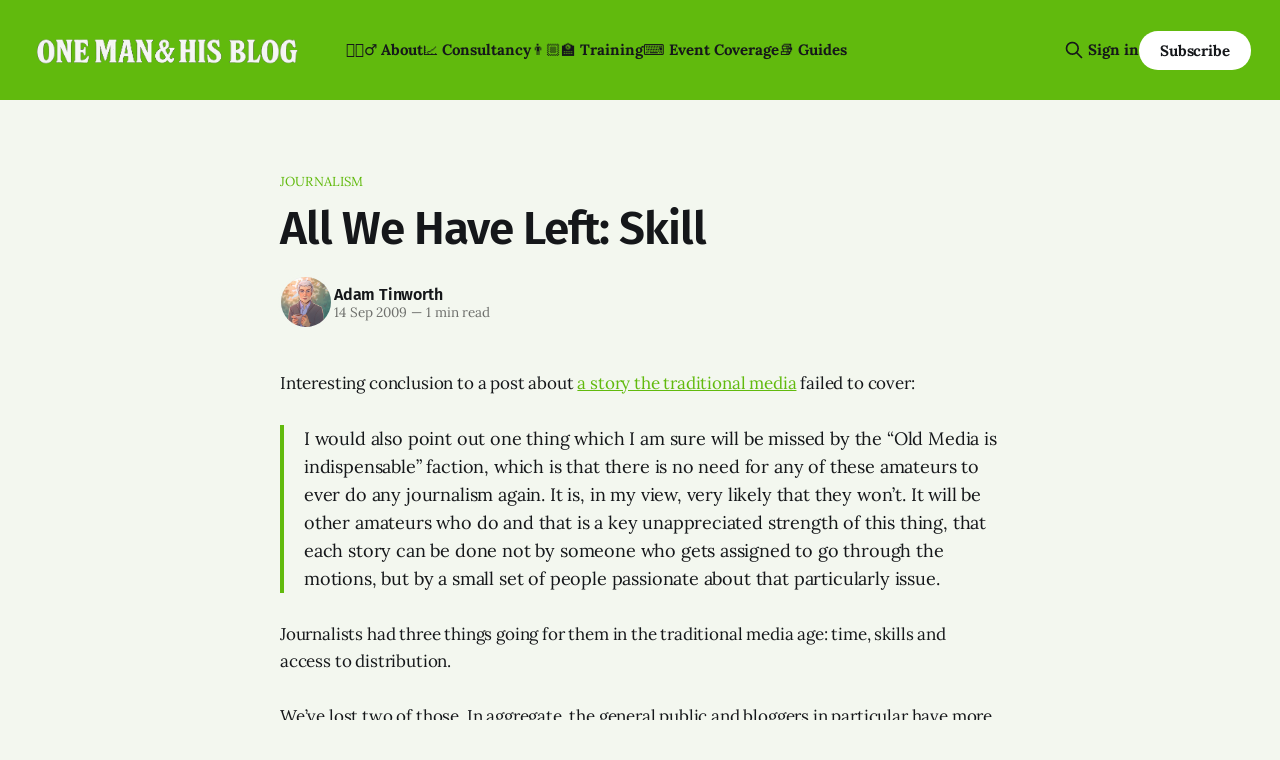

--- FILE ---
content_type: text/html; charset=utf-8
request_url: https://onemanandhisblog.com/2009/09/all_we_have_left_skill/
body_size: 7971
content:
<!DOCTYPE html>
<html lang="en">
<head>

    <title>All We Have Left: Skill</title>
    <meta charset="utf-8">
    <meta name="viewport" content="width=device-width, initial-scale=1.0">
    
    <link rel="preload" as="style" href="https://onemanandhisblog.com/assets/built/screen.css?v=813ec64938">
    <link rel="preload" as="script" href="https://onemanandhisblog.com/assets/built/source.js?v=813ec64938">
    
    <link rel="preload" as="font" type="font/woff2" href="https://onemanandhisblog.com/assets/fonts/inter-roman.woff2?v=813ec64938" crossorigin="anonymous">
<style>
    @font-face {
        font-family: "Inter";
        font-style: normal;
        font-weight: 100 900;
        font-display: optional;
        src: url(https://onemanandhisblog.com/assets/fonts/inter-roman.woff2?v=813ec64938) format("woff2");
        unicode-range: U+0000-00FF, U+0131, U+0152-0153, U+02BB-02BC, U+02C6, U+02DA, U+02DC, U+0304, U+0308, U+0329, U+2000-206F, U+2074, U+20AC, U+2122, U+2191, U+2193, U+2212, U+2215, U+FEFF, U+FFFD;
    }
</style>

    <link rel="stylesheet" type="text/css" href="https://onemanandhisblog.com/assets/built/screen.css?v=813ec64938">

    <style>
        :root {
            --background-color: #f3f7ef
        }
    </style>

    <script>
        /* The script for calculating the color contrast has been taken from
        https://gomakethings.com/dynamically-changing-the-text-color-based-on-background-color-contrast-with-vanilla-js/ */
        var accentColor = getComputedStyle(document.documentElement).getPropertyValue('--background-color');
        accentColor = accentColor.trim().slice(1);

        if (accentColor.length === 3) {
            accentColor = accentColor[0] + accentColor[0] + accentColor[1] + accentColor[1] + accentColor[2] + accentColor[2];
        }

        var r = parseInt(accentColor.substr(0, 2), 16);
        var g = parseInt(accentColor.substr(2, 2), 16);
        var b = parseInt(accentColor.substr(4, 2), 16);
        var yiq = ((r * 299) + (g * 587) + (b * 114)) / 1000;
        var textColor = (yiq >= 128) ? 'dark' : 'light';

        document.documentElement.className = `has-${textColor}-text`;
    </script>

    <link rel="icon" href="https://onemanandhisblog.com/content/images/size/w256h256/2021/05/COV-1638-3865.png" type="image/png">
    <link rel="canonical" href="https://onemanandhisblog.com/2009/09/all_we_have_left_skill/">
    <meta name="referrer" content="no-referrer-when-downgrade">
    
    <meta property="og:site_name" content="One Man &amp; His Blog">
    <meta property="og:type" content="article">
    <meta property="og:title" content="All We Have Left: Skill">
    <meta property="og:description" content="Interesting conclusion to a post about a story the traditional media
[http://blog.thought-mesh.net/archives/2009/09/the_next_version.php] failed to
cover:

&gt; I would also point out one thing which I am sure will be missed by the “Old
Media is indispensable” faction, which is that there">
    <meta property="og:url" content="https://onemanandhisblog.com/2009/09/all_we_have_left_skill/">
    <meta property="og:image" content="https://onemanandhisblog.com/content/images/2021/03/adam-tinworth-cover-2.jpg">
    <meta property="article:published_time" content="2009-09-14T14:34:50.000Z">
    <meta property="article:modified_time" content="2015-04-08T14:37:44.000Z">
    <meta property="article:tag" content="Journalism">
    <meta property="article:tag" content="Journalists">
    
    <meta property="article:publisher" content="https://www.facebook.com/onemanandhisblog">
    <meta property="article:author" content="https://www.facebook.com/adamtinworth">
    <meta name="twitter:card" content="summary_large_image">
    <meta name="twitter:title" content="All We Have Left: Skill">
    <meta name="twitter:description" content="Interesting conclusion to a post about a story the traditional media
[http://blog.thought-mesh.net/archives/2009/09/the_next_version.php] failed to
cover:

&gt; I would also point out one thing which I am sure will be missed by the “Old
Media is indispensable” faction, which is that there">
    <meta name="twitter:url" content="https://onemanandhisblog.com/2009/09/all_we_have_left_skill/">
    <meta name="twitter:image" content="https://onemanandhisblog.com/content/images/2021/03/adam-tinworth-cover-1.jpg">
    <meta name="twitter:label1" content="Written by">
    <meta name="twitter:data1" content="Adam Tinworth">
    <meta name="twitter:label2" content="Filed under">
    <meta name="twitter:data2" content="Journalism, Journalists">
    <meta name="twitter:site" content="@adders">
    <meta name="twitter:creator" content="@adders">
    <meta property="og:image:width" content="989">
    <meta property="og:image:height" content="631">
    
    <script type="application/ld+json">
{
    "@context": "https://schema.org",
    "@type": "Article",
    "publisher": {
        "@type": "Organization",
        "name": "One Man &amp; His Blog",
        "url": "https://onemanandhisblog.com/",
        "logo": {
            "@type": "ImageObject",
            "url": "https://onemanandhisblog.com/content/images/2025/07/ohmb-new-logo-white-1.png"
        }
    },
    "author": {
        "@type": "Person",
        "name": "Adam Tinworth",
        "image": {
            "@type": "ImageObject",
            "url": "https://onemanandhisblog.com/content/images/2021/03/COV-1638-3865-copy.png",
            "width": 480,
            "height": 480
        },
        "url": "https://onemanandhisblog.com/authors/adam-tinworth/",
        "sameAs": [
            "https://adders.blog",
            "https://www.facebook.com/adamtinworth",
            "https://x.com/adders",
            "https://bsky.app/profile/adders.blog",
            "https://masto.onemanandhisblog.com/@adders",
            "https://www.instagram.com/atinworth",
            "https://www.linkedin.com/in/adamtinworth"
        ]
    },
    "headline": "All We Have Left: Skill",
    "url": "https://onemanandhisblog.com/2009/09/all_we_have_left_skill/",
    "datePublished": "2009-09-14T14:34:50.000Z",
    "dateModified": "2015-04-08T14:37:44.000Z",
    "keywords": "Journalism, Journalists",
    "description": "Interesting conclusion to a post about a story the traditional media\n[http://blog.thought-mesh.net/archives/2009/09/the_next_version.php] failed to\ncover:\n\n&gt; I would also point out one thing which I am sure will be missed by the “Old\nMedia is indispensable” faction, which is that there is no need for any of these\namateurs to ever do any journalism again. It is, in my view, very likely that\nthey won’t. It will be other amateurs who do and that is a key unappreciated\nstrength of this thing, that e",
    "mainEntityOfPage": "https://onemanandhisblog.com/2009/09/all_we_have_left_skill/"
}
    </script>

    <meta name="generator" content="Ghost 6.12">
    <link rel="alternate" type="application/rss+xml" title="One Man &amp; His Blog" href="https://onemanandhisblog.com/rss/">
    <script defer src="https://cdn.jsdelivr.net/ghost/portal@~2.56/umd/portal.min.js" data-i18n="true" data-ghost="https://onemanandhisblog.com/" data-key="c1077e93c468a038cffd8e8ae7" data-api="https://one-man-his-blog.ghost.io/ghost/api/content/" data-locale="en" crossorigin="anonymous"></script><style id="gh-members-styles">.gh-post-upgrade-cta-content,
.gh-post-upgrade-cta {
    display: flex;
    flex-direction: column;
    align-items: center;
    font-family: -apple-system, BlinkMacSystemFont, 'Segoe UI', Roboto, Oxygen, Ubuntu, Cantarell, 'Open Sans', 'Helvetica Neue', sans-serif;
    text-align: center;
    width: 100%;
    color: #ffffff;
    font-size: 16px;
}

.gh-post-upgrade-cta-content {
    border-radius: 8px;
    padding: 40px 4vw;
}

.gh-post-upgrade-cta h2 {
    color: #ffffff;
    font-size: 28px;
    letter-spacing: -0.2px;
    margin: 0;
    padding: 0;
}

.gh-post-upgrade-cta p {
    margin: 20px 0 0;
    padding: 0;
}

.gh-post-upgrade-cta small {
    font-size: 16px;
    letter-spacing: -0.2px;
}

.gh-post-upgrade-cta a {
    color: #ffffff;
    cursor: pointer;
    font-weight: 500;
    box-shadow: none;
    text-decoration: underline;
}

.gh-post-upgrade-cta a:hover {
    color: #ffffff;
    opacity: 0.8;
    box-shadow: none;
    text-decoration: underline;
}

.gh-post-upgrade-cta a.gh-btn {
    display: block;
    background: #ffffff;
    text-decoration: none;
    margin: 28px 0 0;
    padding: 8px 18px;
    border-radius: 4px;
    font-size: 16px;
    font-weight: 600;
}

.gh-post-upgrade-cta a.gh-btn:hover {
    opacity: 0.92;
}</style><script async src="https://js.stripe.com/v3/"></script>
    <script defer src="https://cdn.jsdelivr.net/ghost/sodo-search@~1.8/umd/sodo-search.min.js" data-key="c1077e93c468a038cffd8e8ae7" data-styles="https://cdn.jsdelivr.net/ghost/sodo-search@~1.8/umd/main.css" data-sodo-search="https://one-man-his-blog.ghost.io/" data-locale="en" crossorigin="anonymous"></script>
    
    <link href="https://onemanandhisblog.com/webmentions/receive/" rel="webmention">
    <script defer src="/public/cards.min.js?v=813ec64938"></script>
    <link rel="stylesheet" type="text/css" href="/public/cards.min.css?v=813ec64938">
    <script defer src="/public/comment-counts.min.js?v=813ec64938" data-ghost-comments-counts-api="https://onemanandhisblog.com/members/api/comments/counts/"></script>
    <script defer src="/public/member-attribution.min.js?v=813ec64938"></script>
    <script defer src="/public/ghost-stats.min.js?v=813ec64938" data-stringify-payload="false" data-datasource="analytics_events" data-storage="localStorage" data-host="https://onemanandhisblog.com/.ghost/analytics/api/v1/page_hit"  tb_site_uuid="36d823b7-59a1-4c8b-91bd-a54c64552596" tb_post_uuid="396ae27d-5377-454b-93c0-4a46bbba7fcb" tb_post_type="post" tb_member_uuid="undefined" tb_member_status="undefined"></script><style>:root {--ghost-accent-color: #61ba0d;}</style>
    <meta name="msvalidate.01" content="4E78CCFAF671BB24B3C6EAF163CFCE01" />
<meta name="google-site-verification" content="Nxdots9pI8-hpgq34ZX8PVD5pI7LxUbRV6R7hEdg6nA" />
<link href="https://micro.blog/adders" rel="me" />
<link href="https://masto.onemanandhisblog.com/@adders" rel="me">
<meta name="author" content="Adam Tinworth">
<meta name="fediverse:creator" content="@adders@masto.onemanandhisblog.com" />
<meta name="facebook-domain-verification" content="1dce9hq76x9kt7rlwtq97fks304zuz" />
<meta name="yandex-verification" content="c7abc17c63734f89" />
<meta http-equiv="X-Clacks-Overhead" content="GNU Terry Pratchett" />
<script defer data-domain="onemanandhisblog.com" src="https://plausible.io/js/plausible.js"></script>
<script>
    var gh_search_key = 'ef3fb9059c3577be1eca67190b';
    var gh_search_migration = 'v1';
</script>
<style>
  blockquote {
    font-size: 18px;
    line-height: 28px;
    box-shadow: 0 0 black;
    border-top: 0;
    border-left: 2px solid var(--ghost-accent-color);
    padding: 0;
    padding-left: 16px;
  }
</style>
<style>
  .c-logo__img {
    max-height: 50px;
  }
</style>

    <link rel="preconnect" href="https://fonts.bunny.net"><link rel="stylesheet" href="https://fonts.bunny.net/css?family=fira-sans:400,500,600|lora:400,700"><style>:root {--gh-font-heading: Fira Sans;--gh-font-body: Lora;}</style>

</head>
<body class="post-template tag-journalism tag-journalists gh-font-heading-fira-sans gh-font-body-lora has-sans-title has-sans-body">

<div class="gh-viewport">
    
    <header id="gh-navigation" class="gh-navigation is-left-logo has-accent-color gh-outer">
    <div class="gh-navigation-inner gh-inner">

        <div class="gh-navigation-brand">
            <a class="gh-navigation-logo is-title" href="https://onemanandhisblog.com">
                    <img src="https://onemanandhisblog.com/content/images/2025/07/ohmb-new-logo-white-1.png" alt="One Man &amp; His Blog">
            </a>
            <button class="gh-search gh-icon-button" aria-label="Search this site" data-ghost-search>
    <svg xmlns="http://www.w3.org/2000/svg" fill="none" viewBox="0 0 24 24" stroke="currentColor" stroke-width="2" width="20" height="20"><path stroke-linecap="round" stroke-linejoin="round" d="M21 21l-6-6m2-5a7 7 0 11-14 0 7 7 0 0114 0z"></path></svg></button>            <button class="gh-burger gh-icon-button" aria-label="Menu">
                <svg xmlns="http://www.w3.org/2000/svg" width="24" height="24" fill="currentColor" viewBox="0 0 256 256"><path d="M224,128a8,8,0,0,1-8,8H40a8,8,0,0,1,0-16H216A8,8,0,0,1,224,128ZM40,72H216a8,8,0,0,0,0-16H40a8,8,0,0,0,0,16ZM216,184H40a8,8,0,0,0,0,16H216a8,8,0,0,0,0-16Z"></path></svg>                <svg xmlns="http://www.w3.org/2000/svg" width="24" height="24" fill="currentColor" viewBox="0 0 256 256"><path d="M205.66,194.34a8,8,0,0,1-11.32,11.32L128,139.31,61.66,205.66a8,8,0,0,1-11.32-11.32L116.69,128,50.34,61.66A8,8,0,0,1,61.66,50.34L128,116.69l66.34-66.35a8,8,0,0,1,11.32,11.32L139.31,128Z"></path></svg>            </button>
        </div>

        <nav class="gh-navigation-menu">
            <ul class="nav">
    <li class="nav-about"><a href="https://onemanandhisblog.com/about-this-blog/">👱🏻‍♂️ About</a></li>
    <li class="nav-consultancy"><a href="https://onemanandhisblog.com/consultancy/">📈 Consultancy</a></li>
    <li class="nav-training"><a href="https://onemanandhisblog.com/digital-journalism-training/">👨🏼‍🏫 Training</a></li>
    <li class="nav-event-coverage"><a href="https://onemanandhisblog.com/live-event-coverage/">⌨️ Event Coverage</a></li>
    <li class="nav-guides"><a href="https://onemanandhisblog.com/journalism-resources/">📚 Guides</a></li>
</ul>

        </nav>

        <div class="gh-navigation-actions">
                <button class="gh-search gh-icon-button" aria-label="Search this site" data-ghost-search>
    <svg xmlns="http://www.w3.org/2000/svg" fill="none" viewBox="0 0 24 24" stroke="currentColor" stroke-width="2" width="20" height="20"><path stroke-linecap="round" stroke-linejoin="round" d="M21 21l-6-6m2-5a7 7 0 11-14 0 7 7 0 0114 0z"></path></svg></button>                <div class="gh-navigation-members">
                            <a href="#/portal/signin" data-portal="signin">Sign in</a>
                                <a class="gh-button" href="#/portal/signup" data-portal="signup">Subscribe</a>
                </div>
        </div>

    </div>
</header>

    

<main class="gh-main">

    <article class="gh-article post tag-journalism tag-journalists no-image">

        <header class="gh-article-header gh-canvas">

                <a class="gh-article-tag" href="https://onemanandhisblog.com/tags/journalism/">Journalism</a>
            <h1 class="gh-article-title is-title">All We Have Left: Skill</h1>

            <div class="gh-article-meta">
                <div class="gh-article-author-image instapaper_ignore">
                            <a href="/authors/adam-tinworth/">
                                <img class="author-profile-image" src="/content/images/size/w160/2021/03/COV-1638-3865-copy.png" alt="Adam Tinworth">
                            </a>
                </div>
                <div class="gh-article-meta-wrapper">
                    <h4 class="gh-article-author-name"><a href="/authors/adam-tinworth/">Adam Tinworth</a></h4>
                    <div class="gh-article-meta-content">
                        <time class="gh-article-meta-date" datetime="2009-09-14">14 Sep 2009</time>
                            <span class="gh-article-meta-length"><span class="bull">—</span> 1 min read</span>
                    </div>
                </div>
            </div>

            
        </header>

        <section class="gh-content gh-canvas is-body">
            <!--kg-card-begin: markdown--><p>Interesting conclusion to a post about <a href="http://blog.thought-mesh.net/archives/2009/09/the_next_version.php?ref=onemanandhisblog.com">a story the traditional media</a> failed to cover:</p>
<blockquote>
<p>I would also point out one thing which I am sure will be missed by the “Old Media is indispensable” faction, which is that there is no need for any of these amateurs to ever do any journalism again. It is, in my view, very likely that they won’t. It will be other amateurs who do and that is a key unappreciated strength of this thing, that each story can be done not by someone who gets assigned to go through the motions, but by a small set of people passionate about that particularly issue.</p>
</blockquote>
<p>Journalists had three things going for them in the traditional media age: time, skills and access to distribution.</p>
<p>We’ve lost two of those. In aggregate, the general public and bloggers in particular have more time available that all traditional journalists put together. And access to distribution is available to anyone with a computer or mobile phone and an internet connection.</p>
<p>So, what can we do with skill, where the other two aren’t the defining factor?</p>
<!--kg-card-end: markdown-->
        </section>

    </article>

        <div class="gh-comments gh-canvas">
            
        <script defer src="https://cdn.jsdelivr.net/ghost/comments-ui@~1.3/umd/comments-ui.min.js" data-locale="en" data-ghost-comments="https://onemanandhisblog.com/" data-api="https://one-man-his-blog.ghost.io/ghost/api/content/" data-admin="https://one-man-his-blog.ghost.io/ghost/" data-key="c1077e93c468a038cffd8e8ae7" data-title="null" data-count="true" data-post-id="5aa69777af5c43002258f6ad" data-color-scheme="auto" data-avatar-saturation="60" data-accent-color="#61ba0d" data-comments-enabled="all" data-publication="One Man & His Blog" crossorigin="anonymous"></script>
    
        </div>

</main>


            <section class="gh-container is-grid gh-outer">
                <div class="gh-container-inner gh-inner">
                    <h2 class="gh-container-title">Read more</h2>
                    <div class="gh-feed">
                            <article class="gh-card post">
    <a class="gh-card-link" href="/2026/01/the-top-10-posts-on-om-hb-in-2025/">
            <figure class="gh-card-image">
                <img
                    srcset="/content/images/size/w160/format/webp/2026/01/Gemini_Generated_Image_33jmn233jmn233jm.png 160w,
                            /content/images/size/w320/format/webp/2026/01/Gemini_Generated_Image_33jmn233jmn233jm.png 320w,
                            /content/images/size/w600/format/webp/2026/01/Gemini_Generated_Image_33jmn233jmn233jm.png 600w,
                            /content/images/size/w960/format/webp/2026/01/Gemini_Generated_Image_33jmn233jmn233jm.png 960w,
                            /content/images/size/w1200/format/webp/2026/01/Gemini_Generated_Image_33jmn233jmn233jm.png 1200w,
                            /content/images/size/w2000/format/webp/2026/01/Gemini_Generated_Image_33jmn233jmn233jm.png 2000w"
                    sizes="320px"
                    src="/content/images/size/w600/2026/01/Gemini_Generated_Image_33jmn233jmn233jm.png"
                    alt="A cartoon illustration of a home office with a modern computer screen showing &quot;TOP 10 STORIES OF 2025&quot; and the &quot;One Man &amp; His Blog&quot; logo."
                    loading="lazy"
                >
            </figure>
        <div class="gh-card-wrapper">
            <h3 class="gh-card-title is-title">The Top 10 posts on OM&amp;HB in 2025</h3>
                <p class="gh-card-excerpt is-body">What caught your eye and kept you reading in 2025? </p>
            <footer class="gh-card-meta">
<!--
             -->                    <time class="gh-card-date" datetime="2026-01-06">06 Jan 2026</time>
                <!--
         --></footer>
        </div>
    </a>
</article>
                            <article class="gh-card post">
    <a class="gh-card-link" href="/2025/11/ais-have-no-sense-of-humour/">
            <figure class="gh-card-image">
                <img
                    srcset="/content/images/size/w160/format/webp/2025/11/ChatGPT-Image-Nov-27--2025-at-02_02_56-PM.png 160w,
                            /content/images/size/w320/format/webp/2025/11/ChatGPT-Image-Nov-27--2025-at-02_02_56-PM.png 320w,
                            /content/images/size/w600/format/webp/2025/11/ChatGPT-Image-Nov-27--2025-at-02_02_56-PM.png 600w,
                            /content/images/size/w960/format/webp/2025/11/ChatGPT-Image-Nov-27--2025-at-02_02_56-PM.png 960w,
                            /content/images/size/w1200/format/webp/2025/11/ChatGPT-Image-Nov-27--2025-at-02_02_56-PM.png 1200w,
                            /content/images/size/w2000/format/webp/2025/11/ChatGPT-Image-Nov-27--2025-at-02_02_56-PM.png 2000w"
                    sizes="320px"
                    src="/content/images/size/w600/2025/11/ChatGPT-Image-Nov-27--2025-at-02_02_56-PM.png"
                    alt="ChatGPT&#x27;s attempt at a political cartoon about Nigel Farage rescuing farmers"
                    loading="lazy"
                >
            </figure>
        <div class="gh-card-wrapper">
            <h3 class="gh-card-title is-title">AIs have no sense of humour</h3>
                <p class="gh-card-excerpt is-body">Face it: nobody&#x27;s going to be selling prints of ChatGPT&#x27;s best cartoons…</p>
            <footer class="gh-card-meta">
<!--
             -->                    <time class="gh-card-date" datetime="2025-11-27">27 Nov 2025</time>
                <!--
         --></footer>
        </div>
    </a>
</article>
                            <article class="gh-card post">
    <a class="gh-card-link" href="/2025/11/cuttings-breadth-depth-and-whatsapp/">
            <figure class="gh-card-image">
                <img
                    srcset="/content/images/size/w160/format/webp/2025/11/unnamed.jpg 160w,
                            /content/images/size/w320/format/webp/2025/11/unnamed.jpg 320w,
                            /content/images/size/w600/format/webp/2025/11/unnamed.jpg 600w,
                            /content/images/size/w960/format/webp/2025/11/unnamed.jpg 960w,
                            /content/images/size/w1200/format/webp/2025/11/unnamed.jpg 1200w,
                            /content/images/size/w2000/format/webp/2025/11/unnamed.jpg 2000w"
                    sizes="320px"
                    src="/content/images/size/w600/2025/11/unnamed.jpg"
                    alt="A giant Facebook-branded robot strides through a panicked crowd of journalists as flying envelopes and chat bubbles swirl in the air, symbolising overwhelming platform power."
                    loading="lazy"
                >
            </figure>
        <div class="gh-card-wrapper">
            <h3 class="gh-card-title is-title">Cuttings: Breadth, Depth and WhatsApp</h3>
                <p class="gh-card-excerpt is-body">Insights into audience development, newsletter strategy, and just how much bigger than us Facebook is. </p>
            <footer class="gh-card-meta">
                        <svg xmlns="http://www.w3.org/2000/svg" viewBox="0 0 20 20" height="20" width="20" id="Lock-1--Streamline-Ultimate"><defs></defs><title>lock-1</title><path d="M4.375 8.125h11.25s1.25 0 1.25 1.25v8.75s0 1.25 -1.25 1.25H4.375s-1.25 0 -1.25 -1.25v-8.75s0 -1.25 1.25 -1.25" fill="none" stroke="currentcolor" stroke-linecap="round" stroke-linejoin="round" stroke-width="1.5"></path><path d="M5.625 8.125V5a4.375 4.375 0 0 1 8.75 0v3.125" fill="none" stroke="currentcolor" stroke-linecap="round" stroke-linejoin="round" stroke-width="1.5"></path><path d="m10 12.5 0 2.5" fill="none" stroke="currentcolor" stroke-linecap="round" stroke-linejoin="round" stroke-width="1.5"></path></svg>                <!--
             -->                    <time class="gh-card-date" datetime="2025-11-26">26 Nov 2025</time>
                <!--
         --></footer>
        </div>
    </a>
</article>
                            <article class="gh-card post">
    <a class="gh-card-link" href="/2025/11/playing-the-algorithm-game/">
            <figure class="gh-card-image">
                <img
                    srcset="/content/images/size/w160/format/webp/2025/11/Adam_Tinworth_Editorial_illustration_of_the_LinkedIn_logo_at_th_dc5a2c4b-d685-4ca3-8a47-32dbae6b9639.png 160w,
                            /content/images/size/w320/format/webp/2025/11/Adam_Tinworth_Editorial_illustration_of_the_LinkedIn_logo_at_th_dc5a2c4b-d685-4ca3-8a47-32dbae6b9639.png 320w,
                            /content/images/size/w600/format/webp/2025/11/Adam_Tinworth_Editorial_illustration_of_the_LinkedIn_logo_at_th_dc5a2c4b-d685-4ca3-8a47-32dbae6b9639.png 600w,
                            /content/images/size/w960/format/webp/2025/11/Adam_Tinworth_Editorial_illustration_of_the_LinkedIn_logo_at_th_dc5a2c4b-d685-4ca3-8a47-32dbae6b9639.png 960w,
                            /content/images/size/w1200/format/webp/2025/11/Adam_Tinworth_Editorial_illustration_of_the_LinkedIn_logo_at_th_dc5a2c4b-d685-4ca3-8a47-32dbae6b9639.png 1200w,
                            /content/images/size/w2000/format/webp/2025/11/Adam_Tinworth_Editorial_illustration_of_the_LinkedIn_logo_at_th_dc5a2c4b-d685-4ca3-8a47-32dbae6b9639.png 2000w"
                    sizes="320px"
                    src="/content/images/size/w600/2025/11/Adam_Tinworth_Editorial_illustration_of_the_LinkedIn_logo_at_th_dc5a2c4b-d685-4ca3-8a47-32dbae6b9639.png"
                    alt="The LinkedIn logo with chains exploding out of it. "
                    loading="lazy"
                >
            </figure>
        <div class="gh-card-wrapper">
            <h3 class="gh-card-title is-title">Playing the algorithm game</h3>
                <p class="gh-card-excerpt is-body">Can you really “cheat” the LinkedIn algorithm by hiding links in comments? Or is there something else at work?</p>
            <footer class="gh-card-meta">
<!--
             -->                    <time class="gh-card-date" datetime="2025-11-25">25 Nov 2025</time>
                <!--
         --></footer>
        </div>
    </a>
</article>
                    </div>
                </div>
            </section>

    
    <footer class="gh-footer has-accent-color gh-outer">
    <div class="gh-footer-inner gh-inner">

        <div class="gh-footer-bar">
            <span class="gh-footer-logo is-title">
                    <img src="https://onemanandhisblog.com/content/images/2025/07/ohmb-new-logo-white-1.png" alt="One Man &amp; His Blog">
            </span>
            <nav class="gh-footer-menu">
                <ul class="nav">
    <li class="nav-newsletters"><a href="https://onemanandhisblog.com/newsletters/">📧 Newsletters</a></li>
    <li class="nav-personal-blog"><a href="https://adders.blog">📝 Personal Blog</a></li>
    <li class="nav-coffee-complexity"><a href="https://www.coffeeandcomplexity.com">☕️ Coffee &amp; Complexity</a></li>
</ul>

            </nav>
            <div class="gh-footer-copyright">
                Powered by <a href="https://ghost.org/" target="_blank" rel="noopener">Ghost</a>
            </div>
        </div>

                <section class="gh-footer-signup">
                    <h2 class="gh-footer-signup-header is-title">
                        Insight by E-mail
                    </h2>
                    <p class="gh-footer-signup-subhead is-body">
                        Sign-up for the latest updates right in your inbox
                    </p>
                    <form class="gh-form" data-members-form>
    <input class="gh-form-input" id="footer-email" name="email" type="email" placeholder="jamie@example.com" required data-members-email>
    <button class="gh-button" type="submit" aria-label="Subscribe">
        <span><span>Subscribe</span> <svg xmlns="http://www.w3.org/2000/svg" width="32" height="32" fill="currentColor" viewBox="0 0 256 256"><path d="M224.49,136.49l-72,72a12,12,0,0,1-17-17L187,140H40a12,12,0,0,1,0-24H187L135.51,64.48a12,12,0,0,1,17-17l72,72A12,12,0,0,1,224.49,136.49Z"></path></svg></span>
        <svg xmlns="http://www.w3.org/2000/svg" height="24" width="24" viewBox="0 0 24 24">
    <g stroke-linecap="round" stroke-width="2" fill="currentColor" stroke="none" stroke-linejoin="round" class="nc-icon-wrapper">
        <g class="nc-loop-dots-4-24-icon-o">
            <circle cx="4" cy="12" r="3"></circle>
            <circle cx="12" cy="12" r="3"></circle>
            <circle cx="20" cy="12" r="3"></circle>
        </g>
        <style data-cap="butt">
            .nc-loop-dots-4-24-icon-o{--animation-duration:0.8s}
            .nc-loop-dots-4-24-icon-o *{opacity:.4;transform:scale(.75);animation:nc-loop-dots-4-anim var(--animation-duration) infinite}
            .nc-loop-dots-4-24-icon-o :nth-child(1){transform-origin:4px 12px;animation-delay:-.3s;animation-delay:calc(var(--animation-duration)/-2.666)}
            .nc-loop-dots-4-24-icon-o :nth-child(2){transform-origin:12px 12px;animation-delay:-.15s;animation-delay:calc(var(--animation-duration)/-5.333)}
            .nc-loop-dots-4-24-icon-o :nth-child(3){transform-origin:20px 12px}
            @keyframes nc-loop-dots-4-anim{0%,100%{opacity:.4;transform:scale(.75)}50%{opacity:1;transform:scale(1)}}
        </style>
    </g>
</svg>        <svg class="checkmark" xmlns="http://www.w3.org/2000/svg" viewBox="0 0 52 52">
    <path class="checkmark__check" fill="none" d="M14.1 27.2l7.1 7.2 16.7-16.8"/>
    <style>
        .checkmark {
            width: 40px;
            height: 40px;
            display: block;
            stroke-width: 2.5;
            stroke: currentColor;
            stroke-miterlimit: 10;
        }

        .checkmark__check {
            transform-origin: 50% 50%;
            stroke-dasharray: 48;
            stroke-dashoffset: 48;
            animation: stroke .3s cubic-bezier(0.650, 0.000, 0.450, 1.000) forwards;
        }

        @keyframes stroke {
            100% { stroke-dashoffset: 0; }
        }
    </style>
</svg>    </button>
    <p data-members-error></p>
</form>                </section>

    </div>
</footer>    
</div>

    <div class="pswp" tabindex="-1" role="dialog" aria-hidden="true">
    <div class="pswp__bg"></div>

    <div class="pswp__scroll-wrap">
        <div class="pswp__container">
            <div class="pswp__item"></div>
            <div class="pswp__item"></div>
            <div class="pswp__item"></div>
        </div>

        <div class="pswp__ui pswp__ui--hidden">
            <div class="pswp__top-bar">
                <div class="pswp__counter"></div>

                <button class="pswp__button pswp__button--close" title="Close (Esc)"></button>
                <button class="pswp__button pswp__button--share" title="Share"></button>
                <button class="pswp__button pswp__button--fs" title="Toggle fullscreen"></button>
                <button class="pswp__button pswp__button--zoom" title="Zoom in/out"></button>

                <div class="pswp__preloader">
                    <div class="pswp__preloader__icn">
                        <div class="pswp__preloader__cut">
                            <div class="pswp__preloader__donut"></div>
                        </div>
                    </div>
                </div>
            </div>

            <div class="pswp__share-modal pswp__share-modal--hidden pswp__single-tap">
                <div class="pswp__share-tooltip"></div>
            </div>

            <button class="pswp__button pswp__button--arrow--left" title="Previous (arrow left)"></button>
            <button class="pswp__button pswp__button--arrow--right" title="Next (arrow right)"></button>

            <div class="pswp__caption">
                <div class="pswp__caption__center"></div>
            </div>
        </div>
    </div>
</div>
<script src="https://onemanandhisblog.com/assets/built/source.js?v=813ec64938"></script>

<script src="https://cdn.usefathom.com/script.js" data-site="XLPMCALA" defer></script>
<script src="https://tinylytics.app/embed/c_c-Y8gnX9tL1nxAJeFW.js" defer></script>

</body>
</html>
